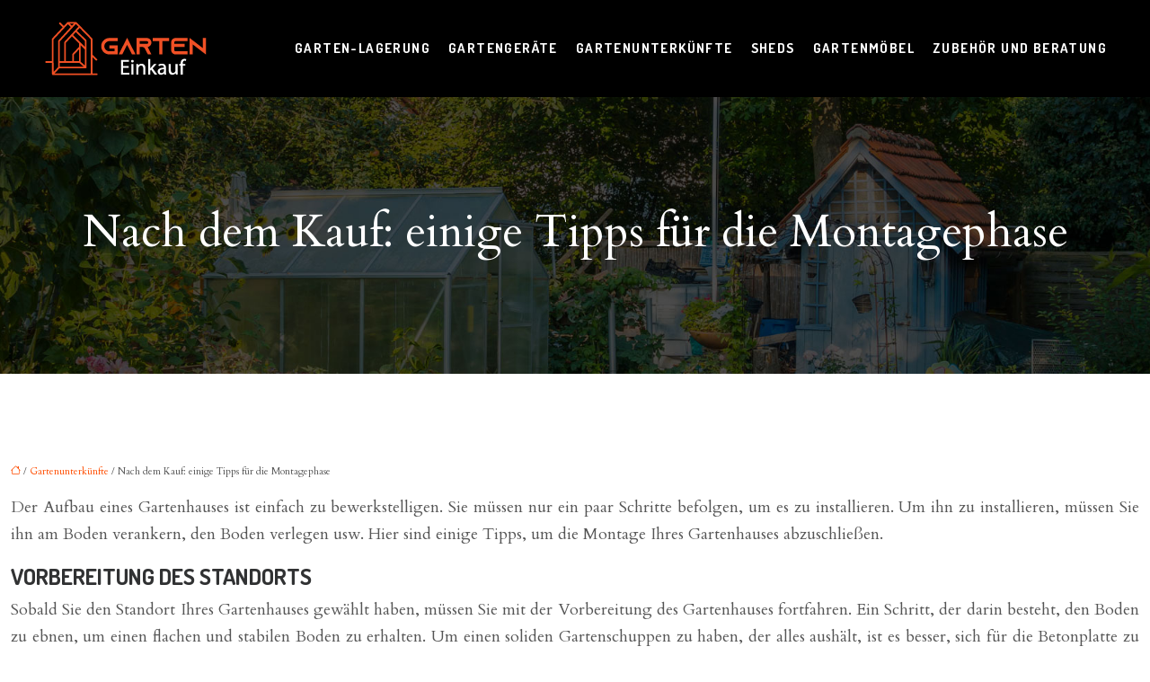

--- FILE ---
content_type: text/html; charset=UTF-8
request_url: https://www.garten-einkauf.de/nach-dem-kauf-einige-tipps-fur-die-montagephase/
body_size: 9616
content:
<!DOCTYPE html>
<html lang="de">
<head>
<meta charset="UTF-8" />
<meta name="viewport" content="width=device-width">
<link rel="shortcut icon" href="/wp-content/uploads/2020/03/favicon.png" />
<script type="application/ld+json">
{
    "@context": "https://schema.org",
    "@graph": [
        {
            "@type": "WebSite",
            "@id": "https://www.garten-einkauf.de#website",
            "url": "https://www.garten-einkauf.de",
            "name": "My CMS",
            "inLanguage": "de-DE",
            "publisher": {
                "@id": "https://www.garten-einkauf.de#organization"
            }
        },
        {
            "@type": "Organization",
            "@id": "https://www.garten-einkauf.de#organization",
            "name": "My CMS",
            "url": "https://www.garten-einkauf.de",
            "logo": {
                "@type": "ImageObject",
                "@id": "https://www.garten-einkauf.de#logo",
                "url": "https://www.garten-einkauf.de/wp-content/uploads/2024/09/garden-einkauf1.png"
            }
        },
        {
            "@type": "Person",
            "@id": "https://www.garten-einkauf.de/author/instalationsite_d70tquh9#person",
            "name": "admin",
            "jobTitle": "Rédaction Web",
            "url": "https://www.garten-einkauf.de/author/instalationsite_d70tquh9",
            "worksFor": {
                "@id": "https://www.garten-einkauf.de#organization"
            },
            "image": {
                "@type": "ImageObject",
                "url": ""
            }
        },
        {
            "@type": "WebPage",
            "@id": "https://www.garten-einkauf.de/nach-dem-kauf-einige-tipps-fur-die-montagephase/#webpage",
            "url": "https://www.garten-einkauf.de/nach-dem-kauf-einige-tipps-fur-die-montagephase/",
            "isPartOf": {
                "@id": "https://www.garten-einkauf.de#website"
            },
            "breadcrumb": {
                "@id": "https://www.garten-einkauf.de/nach-dem-kauf-einige-tipps-fur-die-montagephase/#breadcrumb"
            },
            "inLanguage": "de_DE"
        },
        {
            "@type": "Article",
            "@id": "https://www.garten-einkauf.de/nach-dem-kauf-einige-tipps-fur-die-montagephase/#article",
            "headline": "Nach dem Kauf: einige Tipps für die Montagephase",
            "mainEntityOfPage": {
                "@id": "https://www.garten-einkauf.de/nach-dem-kauf-einige-tipps-fur-die-montagephase/#webpage"
            },
            "wordCount": 345,
            "isAccessibleForFree": true,
            "articleSection": [
                "Gartenunterkünfte"
            ],
            "datePublished": "2020-03-06T10:30:22+00:00",
            "author": {
                "@id": "https://www.garten-einkauf.de/author/instalationsite_d70tquh9#person"
            },
            "publisher": {
                "@id": "https://www.garten-einkauf.de#organization"
            },
            "inLanguage": "de-DE"
        },
        {
            "@type": "BreadcrumbList",
            "@id": "https://www.garten-einkauf.de/nach-dem-kauf-einige-tipps-fur-die-montagephase/#breadcrumb",
            "itemListElement": [
                {
                    "@type": "ListItem",
                    "position": 1,
                    "name": "Accueil",
                    "item": "https://www.garten-einkauf.de/"
                },
                {
                    "@type": "ListItem",
                    "position": 2,
                    "name": "Gartenunterkünfte",
                    "item": "https://www.garten-einkauf.de/gartenunterkunfte/"
                },
                {
                    "@type": "ListItem",
                    "position": 3,
                    "name": "Nach dem Kauf: einige Tipps für die Montagephase",
                    "item": "https://www.garten-einkauf.de/nach-dem-kauf-einige-tipps-fur-die-montagephase/"
                }
            ]
        }
    ]
}</script>
<meta name='robots' content='max-image-preview:large' />
<title>Ratschläge für den Aufbau eines Gartenhäuschens</title><meta name="description" content="Ein Gartenhaus ermöglicht es Ihnen, eine Werkstatt, einen Lagerraum oder einen Wohnbereich für den Empfang von Gästen einzurichten. Es ist leicht zu installieren."><link rel="alternate" title="oEmbed (JSON)" type="application/json+oembed" href="https://www.garten-einkauf.de/wp-json/oembed/1.0/embed?url=https%3A%2F%2Fwww.garten-einkauf.de%2Fnach-dem-kauf-einige-tipps-fur-die-montagephase%2F" />
<link rel="alternate" title="oEmbed (XML)" type="text/xml+oembed" href="https://www.garten-einkauf.de/wp-json/oembed/1.0/embed?url=https%3A%2F%2Fwww.garten-einkauf.de%2Fnach-dem-kauf-einige-tipps-fur-die-montagephase%2F&#038;format=xml" />
<style id='wp-img-auto-sizes-contain-inline-css' type='text/css'>
img:is([sizes=auto i],[sizes^="auto," i]){contain-intrinsic-size:3000px 1500px}
/*# sourceURL=wp-img-auto-sizes-contain-inline-css */
</style>
<style id='wp-block-library-inline-css' type='text/css'>
:root{--wp-block-synced-color:#7a00df;--wp-block-synced-color--rgb:122,0,223;--wp-bound-block-color:var(--wp-block-synced-color);--wp-editor-canvas-background:#ddd;--wp-admin-theme-color:#007cba;--wp-admin-theme-color--rgb:0,124,186;--wp-admin-theme-color-darker-10:#006ba1;--wp-admin-theme-color-darker-10--rgb:0,107,160.5;--wp-admin-theme-color-darker-20:#005a87;--wp-admin-theme-color-darker-20--rgb:0,90,135;--wp-admin-border-width-focus:2px}@media (min-resolution:192dpi){:root{--wp-admin-border-width-focus:1.5px}}.wp-element-button{cursor:pointer}:root .has-very-light-gray-background-color{background-color:#eee}:root .has-very-dark-gray-background-color{background-color:#313131}:root .has-very-light-gray-color{color:#eee}:root .has-very-dark-gray-color{color:#313131}:root .has-vivid-green-cyan-to-vivid-cyan-blue-gradient-background{background:linear-gradient(135deg,#00d084,#0693e3)}:root .has-purple-crush-gradient-background{background:linear-gradient(135deg,#34e2e4,#4721fb 50%,#ab1dfe)}:root .has-hazy-dawn-gradient-background{background:linear-gradient(135deg,#faaca8,#dad0ec)}:root .has-subdued-olive-gradient-background{background:linear-gradient(135deg,#fafae1,#67a671)}:root .has-atomic-cream-gradient-background{background:linear-gradient(135deg,#fdd79a,#004a59)}:root .has-nightshade-gradient-background{background:linear-gradient(135deg,#330968,#31cdcf)}:root .has-midnight-gradient-background{background:linear-gradient(135deg,#020381,#2874fc)}:root{--wp--preset--font-size--normal:16px;--wp--preset--font-size--huge:42px}.has-regular-font-size{font-size:1em}.has-larger-font-size{font-size:2.625em}.has-normal-font-size{font-size:var(--wp--preset--font-size--normal)}.has-huge-font-size{font-size:var(--wp--preset--font-size--huge)}.has-text-align-center{text-align:center}.has-text-align-left{text-align:left}.has-text-align-right{text-align:right}.has-fit-text{white-space:nowrap!important}#end-resizable-editor-section{display:none}.aligncenter{clear:both}.items-justified-left{justify-content:flex-start}.items-justified-center{justify-content:center}.items-justified-right{justify-content:flex-end}.items-justified-space-between{justify-content:space-between}.screen-reader-text{border:0;clip-path:inset(50%);height:1px;margin:-1px;overflow:hidden;padding:0;position:absolute;width:1px;word-wrap:normal!important}.screen-reader-text:focus{background-color:#ddd;clip-path:none;color:#444;display:block;font-size:1em;height:auto;left:5px;line-height:normal;padding:15px 23px 14px;text-decoration:none;top:5px;width:auto;z-index:100000}html :where(.has-border-color){border-style:solid}html :where([style*=border-top-color]){border-top-style:solid}html :where([style*=border-right-color]){border-right-style:solid}html :where([style*=border-bottom-color]){border-bottom-style:solid}html :where([style*=border-left-color]){border-left-style:solid}html :where([style*=border-width]){border-style:solid}html :where([style*=border-top-width]){border-top-style:solid}html :where([style*=border-right-width]){border-right-style:solid}html :where([style*=border-bottom-width]){border-bottom-style:solid}html :where([style*=border-left-width]){border-left-style:solid}html :where(img[class*=wp-image-]){height:auto;max-width:100%}:where(figure){margin:0 0 1em}html :where(.is-position-sticky){--wp-admin--admin-bar--position-offset:var(--wp-admin--admin-bar--height,0px)}@media screen and (max-width:600px){html :where(.is-position-sticky){--wp-admin--admin-bar--position-offset:0px}}

/*# sourceURL=wp-block-library-inline-css */
</style><style id='global-styles-inline-css' type='text/css'>
:root{--wp--preset--aspect-ratio--square: 1;--wp--preset--aspect-ratio--4-3: 4/3;--wp--preset--aspect-ratio--3-4: 3/4;--wp--preset--aspect-ratio--3-2: 3/2;--wp--preset--aspect-ratio--2-3: 2/3;--wp--preset--aspect-ratio--16-9: 16/9;--wp--preset--aspect-ratio--9-16: 9/16;--wp--preset--color--black: #000000;--wp--preset--color--cyan-bluish-gray: #abb8c3;--wp--preset--color--white: #ffffff;--wp--preset--color--pale-pink: #f78da7;--wp--preset--color--vivid-red: #cf2e2e;--wp--preset--color--luminous-vivid-orange: #ff6900;--wp--preset--color--luminous-vivid-amber: #fcb900;--wp--preset--color--light-green-cyan: #7bdcb5;--wp--preset--color--vivid-green-cyan: #00d084;--wp--preset--color--pale-cyan-blue: #8ed1fc;--wp--preset--color--vivid-cyan-blue: #0693e3;--wp--preset--color--vivid-purple: #9b51e0;--wp--preset--color--base: #f9f9f9;--wp--preset--color--base-2: #ffffff;--wp--preset--color--contrast: #111111;--wp--preset--color--contrast-2: #636363;--wp--preset--color--contrast-3: #A4A4A4;--wp--preset--color--accent: #cfcabe;--wp--preset--color--accent-2: #c2a990;--wp--preset--color--accent-3: #d8613c;--wp--preset--color--accent-4: #b1c5a4;--wp--preset--color--accent-5: #b5bdbc;--wp--preset--gradient--vivid-cyan-blue-to-vivid-purple: linear-gradient(135deg,rgb(6,147,227) 0%,rgb(155,81,224) 100%);--wp--preset--gradient--light-green-cyan-to-vivid-green-cyan: linear-gradient(135deg,rgb(122,220,180) 0%,rgb(0,208,130) 100%);--wp--preset--gradient--luminous-vivid-amber-to-luminous-vivid-orange: linear-gradient(135deg,rgb(252,185,0) 0%,rgb(255,105,0) 100%);--wp--preset--gradient--luminous-vivid-orange-to-vivid-red: linear-gradient(135deg,rgb(255,105,0) 0%,rgb(207,46,46) 100%);--wp--preset--gradient--very-light-gray-to-cyan-bluish-gray: linear-gradient(135deg,rgb(238,238,238) 0%,rgb(169,184,195) 100%);--wp--preset--gradient--cool-to-warm-spectrum: linear-gradient(135deg,rgb(74,234,220) 0%,rgb(151,120,209) 20%,rgb(207,42,186) 40%,rgb(238,44,130) 60%,rgb(251,105,98) 80%,rgb(254,248,76) 100%);--wp--preset--gradient--blush-light-purple: linear-gradient(135deg,rgb(255,206,236) 0%,rgb(152,150,240) 100%);--wp--preset--gradient--blush-bordeaux: linear-gradient(135deg,rgb(254,205,165) 0%,rgb(254,45,45) 50%,rgb(107,0,62) 100%);--wp--preset--gradient--luminous-dusk: linear-gradient(135deg,rgb(255,203,112) 0%,rgb(199,81,192) 50%,rgb(65,88,208) 100%);--wp--preset--gradient--pale-ocean: linear-gradient(135deg,rgb(255,245,203) 0%,rgb(182,227,212) 50%,rgb(51,167,181) 100%);--wp--preset--gradient--electric-grass: linear-gradient(135deg,rgb(202,248,128) 0%,rgb(113,206,126) 100%);--wp--preset--gradient--midnight: linear-gradient(135deg,rgb(2,3,129) 0%,rgb(40,116,252) 100%);--wp--preset--gradient--gradient-1: linear-gradient(to bottom, #cfcabe 0%, #F9F9F9 100%);--wp--preset--gradient--gradient-2: linear-gradient(to bottom, #C2A990 0%, #F9F9F9 100%);--wp--preset--gradient--gradient-3: linear-gradient(to bottom, #D8613C 0%, #F9F9F9 100%);--wp--preset--gradient--gradient-4: linear-gradient(to bottom, #B1C5A4 0%, #F9F9F9 100%);--wp--preset--gradient--gradient-5: linear-gradient(to bottom, #B5BDBC 0%, #F9F9F9 100%);--wp--preset--gradient--gradient-6: linear-gradient(to bottom, #A4A4A4 0%, #F9F9F9 100%);--wp--preset--gradient--gradient-7: linear-gradient(to bottom, #cfcabe 50%, #F9F9F9 50%);--wp--preset--gradient--gradient-8: linear-gradient(to bottom, #C2A990 50%, #F9F9F9 50%);--wp--preset--gradient--gradient-9: linear-gradient(to bottom, #D8613C 50%, #F9F9F9 50%);--wp--preset--gradient--gradient-10: linear-gradient(to bottom, #B1C5A4 50%, #F9F9F9 50%);--wp--preset--gradient--gradient-11: linear-gradient(to bottom, #B5BDBC 50%, #F9F9F9 50%);--wp--preset--gradient--gradient-12: linear-gradient(to bottom, #A4A4A4 50%, #F9F9F9 50%);--wp--preset--font-size--small: 13px;--wp--preset--font-size--medium: 20px;--wp--preset--font-size--large: 36px;--wp--preset--font-size--x-large: 42px;--wp--preset--spacing--20: min(1.5rem, 2vw);--wp--preset--spacing--30: min(2.5rem, 3vw);--wp--preset--spacing--40: min(4rem, 5vw);--wp--preset--spacing--50: min(6.5rem, 8vw);--wp--preset--spacing--60: min(10.5rem, 13vw);--wp--preset--spacing--70: 3.38rem;--wp--preset--spacing--80: 5.06rem;--wp--preset--spacing--10: 1rem;--wp--preset--shadow--natural: 6px 6px 9px rgba(0, 0, 0, 0.2);--wp--preset--shadow--deep: 12px 12px 50px rgba(0, 0, 0, 0.4);--wp--preset--shadow--sharp: 6px 6px 0px rgba(0, 0, 0, 0.2);--wp--preset--shadow--outlined: 6px 6px 0px -3px rgb(255, 255, 255), 6px 6px rgb(0, 0, 0);--wp--preset--shadow--crisp: 6px 6px 0px rgb(0, 0, 0);}:root { --wp--style--global--content-size: 1320px;--wp--style--global--wide-size: 1920px; }:where(body) { margin: 0; }.wp-site-blocks { padding-top: var(--wp--style--root--padding-top); padding-bottom: var(--wp--style--root--padding-bottom); }.has-global-padding { padding-right: var(--wp--style--root--padding-right); padding-left: var(--wp--style--root--padding-left); }.has-global-padding > .alignfull { margin-right: calc(var(--wp--style--root--padding-right) * -1); margin-left: calc(var(--wp--style--root--padding-left) * -1); }.has-global-padding :where(:not(.alignfull.is-layout-flow) > .has-global-padding:not(.wp-block-block, .alignfull)) { padding-right: 0; padding-left: 0; }.has-global-padding :where(:not(.alignfull.is-layout-flow) > .has-global-padding:not(.wp-block-block, .alignfull)) > .alignfull { margin-left: 0; margin-right: 0; }.wp-site-blocks > .alignleft { float: left; margin-right: 2em; }.wp-site-blocks > .alignright { float: right; margin-left: 2em; }.wp-site-blocks > .aligncenter { justify-content: center; margin-left: auto; margin-right: auto; }:where(.wp-site-blocks) > * { margin-block-start: 1.2rem; margin-block-end: 0; }:where(.wp-site-blocks) > :first-child { margin-block-start: 0; }:where(.wp-site-blocks) > :last-child { margin-block-end: 0; }:root { --wp--style--block-gap: 1.2rem; }:root :where(.is-layout-flow) > :first-child{margin-block-start: 0;}:root :where(.is-layout-flow) > :last-child{margin-block-end: 0;}:root :where(.is-layout-flow) > *{margin-block-start: 1.2rem;margin-block-end: 0;}:root :where(.is-layout-constrained) > :first-child{margin-block-start: 0;}:root :where(.is-layout-constrained) > :last-child{margin-block-end: 0;}:root :where(.is-layout-constrained) > *{margin-block-start: 1.2rem;margin-block-end: 0;}:root :where(.is-layout-flex){gap: 1.2rem;}:root :where(.is-layout-grid){gap: 1.2rem;}.is-layout-flow > .alignleft{float: left;margin-inline-start: 0;margin-inline-end: 2em;}.is-layout-flow > .alignright{float: right;margin-inline-start: 2em;margin-inline-end: 0;}.is-layout-flow > .aligncenter{margin-left: auto !important;margin-right: auto !important;}.is-layout-constrained > .alignleft{float: left;margin-inline-start: 0;margin-inline-end: 2em;}.is-layout-constrained > .alignright{float: right;margin-inline-start: 2em;margin-inline-end: 0;}.is-layout-constrained > .aligncenter{margin-left: auto !important;margin-right: auto !important;}.is-layout-constrained > :where(:not(.alignleft):not(.alignright):not(.alignfull)){max-width: var(--wp--style--global--content-size);margin-left: auto !important;margin-right: auto !important;}.is-layout-constrained > .alignwide{max-width: var(--wp--style--global--wide-size);}body .is-layout-flex{display: flex;}.is-layout-flex{flex-wrap: wrap;align-items: center;}.is-layout-flex > :is(*, div){margin: 0;}body .is-layout-grid{display: grid;}.is-layout-grid > :is(*, div){margin: 0;}body{--wp--style--root--padding-top: 0px;--wp--style--root--padding-right: var(--wp--preset--spacing--50);--wp--style--root--padding-bottom: 0px;--wp--style--root--padding-left: var(--wp--preset--spacing--50);}a:where(:not(.wp-element-button)){text-decoration: underline;}:root :where(a:where(:not(.wp-element-button)):hover){text-decoration: none;}:root :where(.wp-element-button, .wp-block-button__link){background-color: var(--wp--preset--color--contrast);border-radius: .33rem;border-color: var(--wp--preset--color--contrast);border-width: 0;color: var(--wp--preset--color--base);font-family: inherit;font-size: var(--wp--preset--font-size--small);font-style: normal;font-weight: 500;letter-spacing: inherit;line-height: inherit;padding-top: 0.6rem;padding-right: 1rem;padding-bottom: 0.6rem;padding-left: 1rem;text-decoration: none;text-transform: inherit;}:root :where(.wp-element-button:hover, .wp-block-button__link:hover){background-color: var(--wp--preset--color--contrast-2);border-color: var(--wp--preset--color--contrast-2);color: var(--wp--preset--color--base);}:root :where(.wp-element-button:focus, .wp-block-button__link:focus){background-color: var(--wp--preset--color--contrast-2);border-color: var(--wp--preset--color--contrast-2);color: var(--wp--preset--color--base);outline-color: var(--wp--preset--color--contrast);outline-offset: 2px;outline-style: dotted;outline-width: 1px;}:root :where(.wp-element-button:active, .wp-block-button__link:active){background-color: var(--wp--preset--color--contrast);color: var(--wp--preset--color--base);}:root :where(.wp-element-caption, .wp-block-audio figcaption, .wp-block-embed figcaption, .wp-block-gallery figcaption, .wp-block-image figcaption, .wp-block-table figcaption, .wp-block-video figcaption){color: var(--wp--preset--color--contrast-2);font-family: var(--wp--preset--font-family--body);font-size: 0.8rem;}.has-black-color{color: var(--wp--preset--color--black) !important;}.has-cyan-bluish-gray-color{color: var(--wp--preset--color--cyan-bluish-gray) !important;}.has-white-color{color: var(--wp--preset--color--white) !important;}.has-pale-pink-color{color: var(--wp--preset--color--pale-pink) !important;}.has-vivid-red-color{color: var(--wp--preset--color--vivid-red) !important;}.has-luminous-vivid-orange-color{color: var(--wp--preset--color--luminous-vivid-orange) !important;}.has-luminous-vivid-amber-color{color: var(--wp--preset--color--luminous-vivid-amber) !important;}.has-light-green-cyan-color{color: var(--wp--preset--color--light-green-cyan) !important;}.has-vivid-green-cyan-color{color: var(--wp--preset--color--vivid-green-cyan) !important;}.has-pale-cyan-blue-color{color: var(--wp--preset--color--pale-cyan-blue) !important;}.has-vivid-cyan-blue-color{color: var(--wp--preset--color--vivid-cyan-blue) !important;}.has-vivid-purple-color{color: var(--wp--preset--color--vivid-purple) !important;}.has-base-color{color: var(--wp--preset--color--base) !important;}.has-base-2-color{color: var(--wp--preset--color--base-2) !important;}.has-contrast-color{color: var(--wp--preset--color--contrast) !important;}.has-contrast-2-color{color: var(--wp--preset--color--contrast-2) !important;}.has-contrast-3-color{color: var(--wp--preset--color--contrast-3) !important;}.has-accent-color{color: var(--wp--preset--color--accent) !important;}.has-accent-2-color{color: var(--wp--preset--color--accent-2) !important;}.has-accent-3-color{color: var(--wp--preset--color--accent-3) !important;}.has-accent-4-color{color: var(--wp--preset--color--accent-4) !important;}.has-accent-5-color{color: var(--wp--preset--color--accent-5) !important;}.has-black-background-color{background-color: var(--wp--preset--color--black) !important;}.has-cyan-bluish-gray-background-color{background-color: var(--wp--preset--color--cyan-bluish-gray) !important;}.has-white-background-color{background-color: var(--wp--preset--color--white) !important;}.has-pale-pink-background-color{background-color: var(--wp--preset--color--pale-pink) !important;}.has-vivid-red-background-color{background-color: var(--wp--preset--color--vivid-red) !important;}.has-luminous-vivid-orange-background-color{background-color: var(--wp--preset--color--luminous-vivid-orange) !important;}.has-luminous-vivid-amber-background-color{background-color: var(--wp--preset--color--luminous-vivid-amber) !important;}.has-light-green-cyan-background-color{background-color: var(--wp--preset--color--light-green-cyan) !important;}.has-vivid-green-cyan-background-color{background-color: var(--wp--preset--color--vivid-green-cyan) !important;}.has-pale-cyan-blue-background-color{background-color: var(--wp--preset--color--pale-cyan-blue) !important;}.has-vivid-cyan-blue-background-color{background-color: var(--wp--preset--color--vivid-cyan-blue) !important;}.has-vivid-purple-background-color{background-color: var(--wp--preset--color--vivid-purple) !important;}.has-base-background-color{background-color: var(--wp--preset--color--base) !important;}.has-base-2-background-color{background-color: var(--wp--preset--color--base-2) !important;}.has-contrast-background-color{background-color: var(--wp--preset--color--contrast) !important;}.has-contrast-2-background-color{background-color: var(--wp--preset--color--contrast-2) !important;}.has-contrast-3-background-color{background-color: var(--wp--preset--color--contrast-3) !important;}.has-accent-background-color{background-color: var(--wp--preset--color--accent) !important;}.has-accent-2-background-color{background-color: var(--wp--preset--color--accent-2) !important;}.has-accent-3-background-color{background-color: var(--wp--preset--color--accent-3) !important;}.has-accent-4-background-color{background-color: var(--wp--preset--color--accent-4) !important;}.has-accent-5-background-color{background-color: var(--wp--preset--color--accent-5) !important;}.has-black-border-color{border-color: var(--wp--preset--color--black) !important;}.has-cyan-bluish-gray-border-color{border-color: var(--wp--preset--color--cyan-bluish-gray) !important;}.has-white-border-color{border-color: var(--wp--preset--color--white) !important;}.has-pale-pink-border-color{border-color: var(--wp--preset--color--pale-pink) !important;}.has-vivid-red-border-color{border-color: var(--wp--preset--color--vivid-red) !important;}.has-luminous-vivid-orange-border-color{border-color: var(--wp--preset--color--luminous-vivid-orange) !important;}.has-luminous-vivid-amber-border-color{border-color: var(--wp--preset--color--luminous-vivid-amber) !important;}.has-light-green-cyan-border-color{border-color: var(--wp--preset--color--light-green-cyan) !important;}.has-vivid-green-cyan-border-color{border-color: var(--wp--preset--color--vivid-green-cyan) !important;}.has-pale-cyan-blue-border-color{border-color: var(--wp--preset--color--pale-cyan-blue) !important;}.has-vivid-cyan-blue-border-color{border-color: var(--wp--preset--color--vivid-cyan-blue) !important;}.has-vivid-purple-border-color{border-color: var(--wp--preset--color--vivid-purple) !important;}.has-base-border-color{border-color: var(--wp--preset--color--base) !important;}.has-base-2-border-color{border-color: var(--wp--preset--color--base-2) !important;}.has-contrast-border-color{border-color: var(--wp--preset--color--contrast) !important;}.has-contrast-2-border-color{border-color: var(--wp--preset--color--contrast-2) !important;}.has-contrast-3-border-color{border-color: var(--wp--preset--color--contrast-3) !important;}.has-accent-border-color{border-color: var(--wp--preset--color--accent) !important;}.has-accent-2-border-color{border-color: var(--wp--preset--color--accent-2) !important;}.has-accent-3-border-color{border-color: var(--wp--preset--color--accent-3) !important;}.has-accent-4-border-color{border-color: var(--wp--preset--color--accent-4) !important;}.has-accent-5-border-color{border-color: var(--wp--preset--color--accent-5) !important;}.has-vivid-cyan-blue-to-vivid-purple-gradient-background{background: var(--wp--preset--gradient--vivid-cyan-blue-to-vivid-purple) !important;}.has-light-green-cyan-to-vivid-green-cyan-gradient-background{background: var(--wp--preset--gradient--light-green-cyan-to-vivid-green-cyan) !important;}.has-luminous-vivid-amber-to-luminous-vivid-orange-gradient-background{background: var(--wp--preset--gradient--luminous-vivid-amber-to-luminous-vivid-orange) !important;}.has-luminous-vivid-orange-to-vivid-red-gradient-background{background: var(--wp--preset--gradient--luminous-vivid-orange-to-vivid-red) !important;}.has-very-light-gray-to-cyan-bluish-gray-gradient-background{background: var(--wp--preset--gradient--very-light-gray-to-cyan-bluish-gray) !important;}.has-cool-to-warm-spectrum-gradient-background{background: var(--wp--preset--gradient--cool-to-warm-spectrum) !important;}.has-blush-light-purple-gradient-background{background: var(--wp--preset--gradient--blush-light-purple) !important;}.has-blush-bordeaux-gradient-background{background: var(--wp--preset--gradient--blush-bordeaux) !important;}.has-luminous-dusk-gradient-background{background: var(--wp--preset--gradient--luminous-dusk) !important;}.has-pale-ocean-gradient-background{background: var(--wp--preset--gradient--pale-ocean) !important;}.has-electric-grass-gradient-background{background: var(--wp--preset--gradient--electric-grass) !important;}.has-midnight-gradient-background{background: var(--wp--preset--gradient--midnight) !important;}.has-gradient-1-gradient-background{background: var(--wp--preset--gradient--gradient-1) !important;}.has-gradient-2-gradient-background{background: var(--wp--preset--gradient--gradient-2) !important;}.has-gradient-3-gradient-background{background: var(--wp--preset--gradient--gradient-3) !important;}.has-gradient-4-gradient-background{background: var(--wp--preset--gradient--gradient-4) !important;}.has-gradient-5-gradient-background{background: var(--wp--preset--gradient--gradient-5) !important;}.has-gradient-6-gradient-background{background: var(--wp--preset--gradient--gradient-6) !important;}.has-gradient-7-gradient-background{background: var(--wp--preset--gradient--gradient-7) !important;}.has-gradient-8-gradient-background{background: var(--wp--preset--gradient--gradient-8) !important;}.has-gradient-9-gradient-background{background: var(--wp--preset--gradient--gradient-9) !important;}.has-gradient-10-gradient-background{background: var(--wp--preset--gradient--gradient-10) !important;}.has-gradient-11-gradient-background{background: var(--wp--preset--gradient--gradient-11) !important;}.has-gradient-12-gradient-background{background: var(--wp--preset--gradient--gradient-12) !important;}.has-small-font-size{font-size: var(--wp--preset--font-size--small) !important;}.has-medium-font-size{font-size: var(--wp--preset--font-size--medium) !important;}.has-large-font-size{font-size: var(--wp--preset--font-size--large) !important;}.has-x-large-font-size{font-size: var(--wp--preset--font-size--x-large) !important;}
/*# sourceURL=global-styles-inline-css */
</style>

<link rel='stylesheet' id='default-css' href='https://www.garten-einkauf.de/wp-content/themes/factory-templates-4/style.css?ver=99edefa7b3c08a328b2a2fc8e0f18bb5' type='text/css' media='all' />
<link rel='stylesheet' id='bootstrap5-css' href='https://www.garten-einkauf.de/wp-content/themes/factory-templates-4/css/bootstrap.min.css?ver=99edefa7b3c08a328b2a2fc8e0f18bb5' type='text/css' media='all' />
<link rel='stylesheet' id='bootstrap-icon-css' href='https://www.garten-einkauf.de/wp-content/themes/factory-templates-4/css/bootstrap-icons.css?ver=99edefa7b3c08a328b2a2fc8e0f18bb5' type='text/css' media='all' />
<link rel='stylesheet' id='global-css' href='https://www.garten-einkauf.de/wp-content/themes/factory-templates-4/css/global.css?ver=99edefa7b3c08a328b2a2fc8e0f18bb5' type='text/css' media='all' />
<link rel='stylesheet' id='light-theme-css' href='https://www.garten-einkauf.de/wp-content/themes/factory-templates-4/css/light.css?ver=99edefa7b3c08a328b2a2fc8e0f18bb5' type='text/css' media='all' />
<script type="text/javascript" src="https://code.jquery.com/jquery-3.2.1.min.js?ver=99edefa7b3c08a328b2a2fc8e0f18bb5" id="jquery3.2.1-js"></script>
<script type="text/javascript" src="https://www.garten-einkauf.de/wp-content/themes/factory-templates-4/js/fn.js?ver=99edefa7b3c08a328b2a2fc8e0f18bb5" id="default_script-js"></script>
<link rel="https://api.w.org/" href="https://www.garten-einkauf.de/wp-json/" /><link rel="alternate" title="JSON" type="application/json" href="https://www.garten-einkauf.de/wp-json/wp/v2/posts/353" /><link rel="EditURI" type="application/rsd+xml" title="RSD" href="https://www.garten-einkauf.de/xmlrpc.php?rsd" />
<link rel="canonical" href="https://www.garten-einkauf.de/nach-dem-kauf-einige-tipps-fur-die-montagephase/" />
<link rel='shortlink' href='https://www.garten-einkauf.de/?p=353' />
 
<link rel="preconnect" href="https://fonts.googleapis.com">
    <link rel="preconnect" href="https://fonts.gstatic.com" crossorigin>
    <link href="https://fonts.googleapis.com/css2?family=Cardo&family=Dosis:wght@300;400;500;600;700&family=Satisfy&display=swap" rel="stylesheet">
<meta name="google-site-verification" content="mKQ3sy-EBtr4KEfZA5ljddLUSMCGptInLWtzYbX8Om4" />
<meta name="google-site-verification" content="G0l75MGPsOOM4kFeGZSaIWIV8AXaTVT5DDSHETQkHl8" /> 
<style type="text/css">
.default_color_background,.menu-bars{background-color : #ff4d01 }.default_color_text,a,h1 span,h2 span,h3 span,h4 span,h5 span,h6 span{color :#ff4d01 }.navigation li a,.navigation li.disabled,.navigation li.active a,.owl-dots .owl-dot.active span,.owl-dots .owl-dot:hover span{background-color: #ff4d01;}
.block-spc{border-color:#ff4d01}
.page-content a{color : #ff4d01 }.page-content a:hover{color : #d7a309 }.home .body-content a{color : #ff4d01 }.home .body-content a:hover{color : #d7a309 }.col-menu,.main-navigation{background-color:transparent;}body:not(.home) .main-navigation{background-color:#000}.main-navigation {padding:10px 0;}.main-navigation.scrolled{background-color:#000;}.main-navigation .logo-main{height: 72px;}.main-navigation  .logo-sticky{height: 60px;}nav li a{font-size:15px;}nav li a{line-height:26px;}nav li a{color:#fff!important;}nav li:hover > a,.current-menu-item > a{color:#ff4d01!important;}.sub-menu a{color:#000!important;}.archive h1{color:#fff!important;}.archive h1{text-align:center!important;} .archive h1{font-size:50px}  .archive h2,.cat-description h2{font-size:25px} .archive h2 a,.cat-description h2{color:#333!important;}.archive .readmore{background-color:#ff4d01;}.archive .readmore{color:#fff;}.archive .readmore:hover{background-color:#0a0a0a;}.archive .readmore:hover{color:#fff;}.archive .readmore{padding:8px 20px;}.single h1{color:#fff!important;}.single .the-post h2{color:#313233!important;}.single .the-post h3{color:#313233!important;}.single .the-post h4{color:#313233!important;}.single .the-post h5{color:#313233!important;}.single .the-post h6{color:#313233!important;} .single .post-content a{color:#ff4d01} .single .post-content a:hover{color:#d7a309}.single h1{text-align:center!important;}.single h1{font-size: 50px}.single h2{font-size: 25px}.single h3{font-size: 21px}.single h4{font-size: 18px}.single h5{font-size: 16px}.single h6{font-size: 15px}footer{background-position:top }  footer{padding:80px 0 60px} </style>
<style>:root {
    --color-primary: #ff4d01;
    --color-primary-light: #ff6401;
    --color-primary-dark: #b23500;
    --color-primary-hover: #e54500;
    --color-primary-muted: #ff7b01;
            --color-background: #fff;
    --color-text: #ffffff;
} </style>
<style id="custom-st" type="text/css">
body{font-family:'Cardo';font-weight:400;line-height:1.7;color:#555;font-size:18px;}.dosis{font-family:'Dosis';}.satisfy{font-family:'Satisfy';}.arr-mart{margin-left:-50px!important}nav li a{font-family:Dosis;font-weight:700;text-transform:uppercase;letter-spacing:1.4px;}.main-navigation .menu-item-has-children:after{right:-23px;color:#fff;}h2,h3,h4,h5,h6{font-weight:700;text-transform:uppercase;font-family:Dosis;}.text-justify {text-align:justify;}.hover-image .wp-block-cover__background{opacity:0 !important;transition:all 0.6s ease;}.hover-image:hover .wp-block-cover__background{opacity:0.6!important;}.hover-image .wp-block-cover__image-background{transition:all 0.5s ease;}.hover-image:hover .wp-block-cover__image-background{transform:scale(1.2);}.groupeA .is-layout-flex{gap:0rem;}.groupeA figure{margin:0 0 0rem;}footer .widget_footer {text-align:center;}.widget_footer .footer-widget{font-size:24px;border-bottom:0px solid;margin:30px;}.apollo figure .heading{text-transform:uppercase;}.apollo figure p{text-transform:uppercase;}.widget_sidebar .sidebar-widget{font-size:22px;border-bottom:0px solid;margin-bottom:10px;}@media only screen and (max-width:670px){h1 {font-size:70px !important;line-height:80px !important;}.parA {font-size:30px !important;}.arr-mart{margin-left:0!important}}body:not(.home) footer{background-color:#f3eeec;}.widget_sidebar{margin-bottom:50px;background:#fff;-webkit-box-shadow:0 15px 76px 0 rgba(0,0,0,.1);box-shadow:0 15px 76px 0 rgba(0,0,0,.1);box-sizing:border-box;text-align:center;padding:25px 20px 20px;}.widget_sidebar .sidebar-widget{margin-bottom:1em;color:#111;text-align:left;position:relative;padding-bottom:1em;font-weight:500;border-bottom:none;font-size:20px;}.widget_sidebar .sidebar-widget:after,.widget_sidebar .sidebar-widget:before{content:"";position:absolute;left:0;bottom:2px;height:0;}.widget_sidebar .sidebar-widget:before{width:100%;border-bottom:1px solid #ececec;}.widget_sidebar .sidebar-widget:after{width:50px;border-bottom:1px solid #ff4d01;}#back_to_top svg {width:20px;}#inactive,.to-top {box-shadow:none;z-index:3;}</style>
</head> 

<body class="wp-singular post-template-default single single-post postid-353 single-format-standard wp-theme-factory-templates-4 catid-1" style="background-color: #fff;">

<div class="main-navigation  container-fluid is_sticky ">
<nav class="navbar navbar-expand-lg px-5 container-fluid">

<a id="logo" href="https://www.garten-einkauf.de">
<img class="logo-main" src="/wp-content/uploads/2024/09/garden-einkauf1.png"  width="183px"   height="72px"  alt="logo">
<img class="logo-sticky" src="/wp-content/uploads/2024/09/garden-einkauf1.png" width="auto" height="60px" alt="logo"></a>

    <button class="navbar-toggler" type="button" data-bs-toggle="collapse" data-bs-target="#navbarSupportedContent" aria-controls="navbarSupportedContent" aria-expanded="false" aria-label="Toggle navigation">
      <span class="navbar-toggler-icon"><i class="bi bi-list"></i></span>
    </button>

    <div class="collapse navbar-collapse" id="navbarSupportedContent">

<ul id="main-menu" class="classic-menu navbar-nav ms-auto mb-2 mb-lg-0"><li id="menu-item-385" class="menu-item menu-item-type-taxonomy menu-item-object-category"><a href="https://www.garten-einkauf.de/garten-lagerung/">Garten-Lagerung</a></li>
<li id="menu-item-386" class="menu-item menu-item-type-taxonomy menu-item-object-category"><a href="https://www.garten-einkauf.de/gartengerate/">Gartengeräte</a></li>
<li id="menu-item-387" class="menu-item menu-item-type-taxonomy menu-item-object-category current-post-ancestor current-menu-parent current-post-parent"><a href="https://www.garten-einkauf.de/gartenunterkunfte/">Gartenunterkünfte</a></li>
<li id="menu-item-441" class="menu-item menu-item-type-taxonomy menu-item-object-category"><a href="https://www.garten-einkauf.de/sheds/">SHEDS</a></li>
<li id="menu-item-475" class="menu-item menu-item-type-taxonomy menu-item-object-category"><a href="https://www.garten-einkauf.de/gartenmoebel/">GARTENMÖBEL</a></li>
<li id="menu-item-388" class="menu-item menu-item-type-taxonomy menu-item-object-category"><a href="https://www.garten-einkauf.de/zubehor-und-beratung/">Zubehör und Beratung</a></li>
</ul>
</div>
</nav>
</div><!--menu-->
<div style="background-color:instalationsite_d70tquh9" class="body-content     ">
  

<div class="container-fluid subheader" style="background-position:top;background-image:url(/wp-content/uploads/2020/03/garten-einkauf.jpg);background-color:;">
<div id="mask" style=""></div>	
<div class="container-xxl"><h1 class="title">Nach dem Kauf: einige Tipps für die Montagephase</h1></div></div>



<div class="post-content container-xxl"> 


<div class="row">
<div class="  col-xxl-9  col-md-12">	



<div class="all-post-content">
<article>
<div style="font-size: 11px" class="breadcrumb"><a href="/"><i class="bi bi-house"></i></a>&nbsp;/&nbsp;<a href="https://www.garten-einkauf.de/gartenunterkunfte/">Gartenunterkünfte</a>&nbsp;/&nbsp;Nach dem Kauf: einige Tipps für die Montagephase</div>
<div class="the-post">





<p>Der Aufbau eines Gartenhauses ist einfach zu bewerkstelligen. Sie müssen nur ein paar Schritte befolgen, um es zu installieren. Um ihn zu installieren, müssen Sie ihn am Boden verankern, den Boden verlegen usw. Hier sind einige Tipps, um die Montage Ihres Gartenhauses abzuschließen.</p>
<h2>VORBEREITUNG DES STANDORTS</h2>
<p>Sobald Sie den Standort Ihres Gartenhauses gewählt haben, müssen Sie mit der Vorbereitung des Gartenhauses fortfahren. Ein Schritt, der darin besteht, den Boden zu ebnen, um einen flachen und stabilen Boden zu erhalten. Um einen soliden Gartenschuppen zu haben, der alles aushält, ist es besser, sich für die Betonplatte zu entscheiden. Entscheiden Sie sich für eine Fettdosierung, die aus 350 kg Zement für 1 m3 Beton besteht. Die Betonplatte sollte mindestens 15 cm dick sein. Wenn es Ihnen nicht zusagt, können Sie ein Metallfundament verwenden. Dies ist weniger effektiv als die Betonplatte, aber es bietet ein solides Fundament für Ihren Gartenschuppen.</p>
<h2>BODEN UND WÄNDE</h2>
<p>Der Boden eines Gartenhauses ist auf Balken montiert, die direkt auf die Betonplatte gelegt werden müssen. Es ist wichtig, dass die Balken mit Hilfe einer Kreidelinie eben sind. Achten Sie darauf, dass die Balken in gutem Abstand zueinander stehen und ausgerichtet sind. Die Sperrholzplatten müssen so zugeschnitten werden, dass sie die Kante der Balken bedecken. Bei Wänden muss der Frontrahmen die Türposition aufnehmen. Die Rückwand sollte als erste installiert werden. Die Türen sollten entsprechend der Höhe Ihres Schutzraumes zugeschnitten werden. Sie sollten sich darüber im Klaren sein, dass die Stirnwände höher sein sollten, damit das Wasser bei Regen leichter abfließen kann. Der Türrahmen muss massiv und stabil sein.</p>
<h2>DAS DACH AUFSTELLEN</h2>
<p>Für das Dach muss ein Dach zur Unterstützung des Daches installiert werden. Es müssen Sparren aufgestellt werden, deren Abmessungen größer als die Breite Ihres Gartenhauses sein müssen. Für eine solide Struktur werden zwischen den Sparren Unterlegscheiben eingefügt. Sie können zwischen mehreren Arten von Überdachungen für Ihren Gartenschuppen wählen. Die Latten ermöglichen Ihnen ein einheitliches Dach, das leicht zu installieren ist. Sobald die Latten das Dach Ihres Gartenhauses bilden, können Sie mit dem Verkleben des Bitumenfilzes fortfahren. Die Einrichtung eines Gartenschuppens wird mit Hilfe eines Freundes einfacher sein.</p>




</div>
</article>




<div class="row nav-post-cat"><div class="col-6"><a href="https://www.garten-einkauf.de/unterstande-hutten-gartenhauschen-nuancen-und-unterschiede/"><i class="bi bi-arrow-left"></i>Unterstände, Hütten, Gartenhäuschen: Nuancen und Unterschiede</a></div><div class="col-6"><a href="https://www.garten-einkauf.de/unsere-ratschlage-rund-um-den-holzunterstand-das-chalet/"><i class="bi bi-arrow-left"></i>Unsere Ratschläge rund um den Holzunterstand / das Chalet</a></div></div>

</div>

</div>	


<div class="col-xxl-3 col-md-12">
<div class="sidebar">
<div class="widget-area">





<div class='widget_sidebar'><div class='sidebar-widget'></div><div class='textwidget sidebar-ma'><div class="row mb-2"><div class="col-12"><a href="https://www.garten-einkauf.de/behandlungsprodukte-fur-kristallklares-wasser-in-ihrem-pool-oder-whirlpool/">Behandlungsprodukte für kristallklares Wasser in Ihrem Pool oder Whirlpool</a></div></div><div class="row mb-2"><div class="col-12"><a href="https://www.garten-einkauf.de/wie-feuert-man-einen-pizzaofen-richtig-an/">Wie feuert man einen Pizzaofen richtig an?</a></div></div><div class="row mb-2"><div class="col-12"><a href="https://www.garten-einkauf.de/wie-waehlen-sie-ihr-gartenkabinett-aus/">Wie wählen Sie Ihr Gartenkabinett aus?</a></div></div><div class="row mb-2"><div class="col-12"><a href="https://www.garten-einkauf.de/wie-waehlen-sie-ihren-regenschirm-aus/">Wie wählen Sie Ihren Regenschirm aus?</a></div></div><div class="row mb-2"><div class="col-12"><a href="https://www.garten-einkauf.de/welche-werkzeuge-fuer-die-rasenpflege/">Welche Werkzeuge für die Rasenpflege?</a></div></div></div></div></div><div class='widget_sidebar'><div class='sidebar-widget'>Ähnliche Beiträge</div><div class='textwidget sidebar-ma'><div class="row mb-2"><div class="col-12"><a href="https://www.garten-einkauf.de/wie-koennen-sie-ihren-gartenschuppen-individuell-gestalten/">Wie können Sie Ihren Gartenschuppen individuell gestalten?</a></div></div><div class="row mb-2"><div class="col-12"><a href="https://www.garten-einkauf.de/bevor-sie-kaufen-informieren-sie-sich-uber-gesetze-und-vorschriften-vor-ort/">Bevor Sie kaufen: Informieren Sie sich über Gesetze und Vorschriften vor Ort</a></div></div><div class="row mb-2"><div class="col-12"><a href="https://www.garten-einkauf.de/die-grose-ihres-gartenhauses-welche-grose-fur-welche-bedurfnisse/">Die Größe Ihres Gartenhauses: Welche Größe für welche Bedürfnisse?</a></div></div><div class="row mb-2"><div class="col-12"><a href="https://www.garten-einkauf.de/wie-wahlen-sie-ihren-gartenschuppen-aus/">Wie wählen Sie Ihren Gartenschuppen aus?</a></div></div></div></div>
<style>
	.nav-post-cat .col-6 i{
		display: inline-block;
		position: absolute;
	}
	.nav-post-cat .col-6 a{
		position: relative;
	}
	.nav-post-cat .col-6:nth-child(1) a{
		padding-left: 18px;
		float: left;
	}
	.nav-post-cat .col-6:nth-child(1) i{
		left: 0;
	}
	.nav-post-cat .col-6:nth-child(2) a{
		padding-right: 18px;
		float: right;
	}
	.nav-post-cat .col-6:nth-child(2) i{
		transform: rotate(180deg);
		right: 0;
	}
	.nav-post-cat .col-6:nth-child(2){
		text-align: right;
	}
</style>



</div>
</div>
</div> </div>








</div>

</div><!--body-content-->

<footer class="container-fluid" style="background-color:#f1f1f1; ">
<div class="container-xxl">	
<div class="widgets">
<div class="row">
<div class="col-xxl-12 col-md-12">
<div class="widget_footer"><img width="183" height="72" src="https://www.garten-einkauf.de/wp-content/uploads/2024/09/garden-einkauf.png" class="image wp-image-504  attachment-full size-full" alt="" style="max-width: 100%; height: auto;" decoding="async" loading="lazy" /></div><div class="widget_footer"><div class="footer-widget">PAVILLONS UND PAVILLONS</div>			<div class="textwidget"><p style="text-align: center;">Der Gartenpavillon, auch Pavillon genannt, ist eine kleine Gartenkonstruktion mit einem fabelhaften Design.<br />
Dank dieser Konstruktion können Sie Ihren Garten mit einer unvergleichlichen Aussicht genießen.</p>
</div>
		</div></div>
</div>
</div></div>
</footer>







<script type="speculationrules">
{"prefetch":[{"source":"document","where":{"and":[{"href_matches":"/*"},{"not":{"href_matches":["/wp-*.php","/wp-admin/*","/wp-content/uploads/*","/wp-content/*","/wp-content/plugins/*","/wp-content/themes/factory-templates-4/*","/*\\?(.+)"]}},{"not":{"selector_matches":"a[rel~=\"nofollow\"]"}},{"not":{"selector_matches":".no-prefetch, .no-prefetch a"}}]},"eagerness":"conservative"}]}
</script>
<p class="text-center" style="margin-bottom: 0px"><a href="/plan-du-site/">Plan du site</a></p><script type="text/javascript" src="https://www.garten-einkauf.de/wp-content/themes/factory-templates-4/js/bootstrap.bundle.min.js" id="bootstrap5-js"></script>

<script type="text/javascript">
$(document).ready(function() {
$( ".the-post img" ).on( "click", function() {
var url_img = $(this).attr('src');
$('.img-fullscreen').html("<div><img src='"+url_img+"'></div>");
$('.img-fullscreen').fadeIn();
});
$('.img-fullscreen').on( "click", function() {
$(this).empty();
$('.img-fullscreen').hide();
});
//$('.block2.st3:first-child').removeClass("col-2");
//$('.block2.st3:first-child').addClass("col-6 fheight");
});
</script>










<div class="img-fullscreen"></div>

</body>
</html>